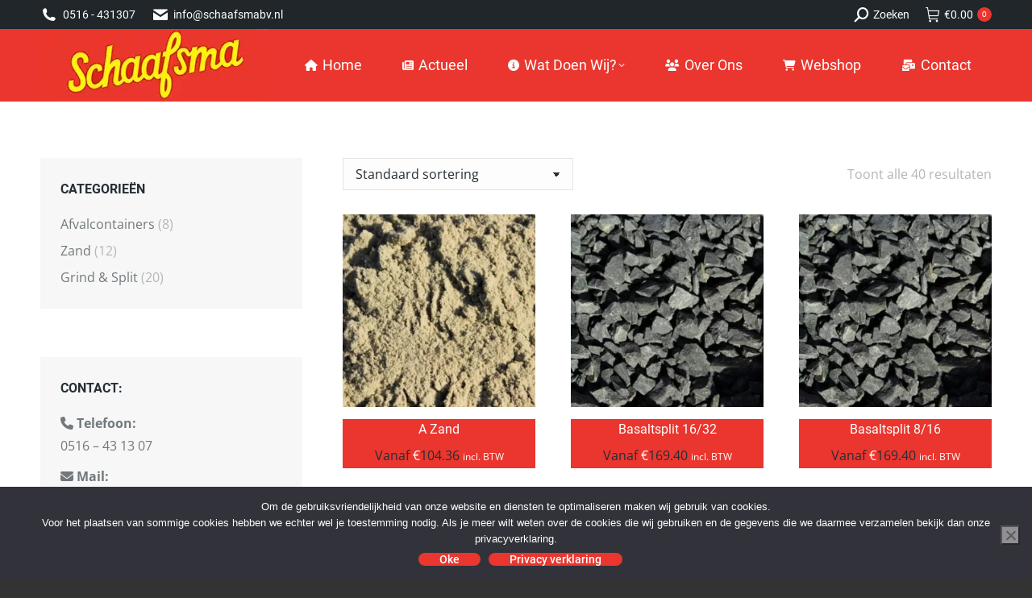

--- FILE ---
content_type: text/html; charset=utf-8
request_url: https://www.google.com/recaptcha/api2/anchor?ar=1&k=6Ld0jqEUAAAAAC5R-K5hcQslI5_9B88oCOdEsc0O&co=aHR0cHM6Ly9zY2hhYWZzbWFidi5ubDo0NDM.&hl=en&v=PoyoqOPhxBO7pBk68S4YbpHZ&size=invisible&anchor-ms=20000&execute-ms=30000&cb=sz14j1dv83y2
body_size: 48585
content:
<!DOCTYPE HTML><html dir="ltr" lang="en"><head><meta http-equiv="Content-Type" content="text/html; charset=UTF-8">
<meta http-equiv="X-UA-Compatible" content="IE=edge">
<title>reCAPTCHA</title>
<style type="text/css">
/* cyrillic-ext */
@font-face {
  font-family: 'Roboto';
  font-style: normal;
  font-weight: 400;
  font-stretch: 100%;
  src: url(//fonts.gstatic.com/s/roboto/v48/KFO7CnqEu92Fr1ME7kSn66aGLdTylUAMa3GUBHMdazTgWw.woff2) format('woff2');
  unicode-range: U+0460-052F, U+1C80-1C8A, U+20B4, U+2DE0-2DFF, U+A640-A69F, U+FE2E-FE2F;
}
/* cyrillic */
@font-face {
  font-family: 'Roboto';
  font-style: normal;
  font-weight: 400;
  font-stretch: 100%;
  src: url(//fonts.gstatic.com/s/roboto/v48/KFO7CnqEu92Fr1ME7kSn66aGLdTylUAMa3iUBHMdazTgWw.woff2) format('woff2');
  unicode-range: U+0301, U+0400-045F, U+0490-0491, U+04B0-04B1, U+2116;
}
/* greek-ext */
@font-face {
  font-family: 'Roboto';
  font-style: normal;
  font-weight: 400;
  font-stretch: 100%;
  src: url(//fonts.gstatic.com/s/roboto/v48/KFO7CnqEu92Fr1ME7kSn66aGLdTylUAMa3CUBHMdazTgWw.woff2) format('woff2');
  unicode-range: U+1F00-1FFF;
}
/* greek */
@font-face {
  font-family: 'Roboto';
  font-style: normal;
  font-weight: 400;
  font-stretch: 100%;
  src: url(//fonts.gstatic.com/s/roboto/v48/KFO7CnqEu92Fr1ME7kSn66aGLdTylUAMa3-UBHMdazTgWw.woff2) format('woff2');
  unicode-range: U+0370-0377, U+037A-037F, U+0384-038A, U+038C, U+038E-03A1, U+03A3-03FF;
}
/* math */
@font-face {
  font-family: 'Roboto';
  font-style: normal;
  font-weight: 400;
  font-stretch: 100%;
  src: url(//fonts.gstatic.com/s/roboto/v48/KFO7CnqEu92Fr1ME7kSn66aGLdTylUAMawCUBHMdazTgWw.woff2) format('woff2');
  unicode-range: U+0302-0303, U+0305, U+0307-0308, U+0310, U+0312, U+0315, U+031A, U+0326-0327, U+032C, U+032F-0330, U+0332-0333, U+0338, U+033A, U+0346, U+034D, U+0391-03A1, U+03A3-03A9, U+03B1-03C9, U+03D1, U+03D5-03D6, U+03F0-03F1, U+03F4-03F5, U+2016-2017, U+2034-2038, U+203C, U+2040, U+2043, U+2047, U+2050, U+2057, U+205F, U+2070-2071, U+2074-208E, U+2090-209C, U+20D0-20DC, U+20E1, U+20E5-20EF, U+2100-2112, U+2114-2115, U+2117-2121, U+2123-214F, U+2190, U+2192, U+2194-21AE, U+21B0-21E5, U+21F1-21F2, U+21F4-2211, U+2213-2214, U+2216-22FF, U+2308-230B, U+2310, U+2319, U+231C-2321, U+2336-237A, U+237C, U+2395, U+239B-23B7, U+23D0, U+23DC-23E1, U+2474-2475, U+25AF, U+25B3, U+25B7, U+25BD, U+25C1, U+25CA, U+25CC, U+25FB, U+266D-266F, U+27C0-27FF, U+2900-2AFF, U+2B0E-2B11, U+2B30-2B4C, U+2BFE, U+3030, U+FF5B, U+FF5D, U+1D400-1D7FF, U+1EE00-1EEFF;
}
/* symbols */
@font-face {
  font-family: 'Roboto';
  font-style: normal;
  font-weight: 400;
  font-stretch: 100%;
  src: url(//fonts.gstatic.com/s/roboto/v48/KFO7CnqEu92Fr1ME7kSn66aGLdTylUAMaxKUBHMdazTgWw.woff2) format('woff2');
  unicode-range: U+0001-000C, U+000E-001F, U+007F-009F, U+20DD-20E0, U+20E2-20E4, U+2150-218F, U+2190, U+2192, U+2194-2199, U+21AF, U+21E6-21F0, U+21F3, U+2218-2219, U+2299, U+22C4-22C6, U+2300-243F, U+2440-244A, U+2460-24FF, U+25A0-27BF, U+2800-28FF, U+2921-2922, U+2981, U+29BF, U+29EB, U+2B00-2BFF, U+4DC0-4DFF, U+FFF9-FFFB, U+10140-1018E, U+10190-1019C, U+101A0, U+101D0-101FD, U+102E0-102FB, U+10E60-10E7E, U+1D2C0-1D2D3, U+1D2E0-1D37F, U+1F000-1F0FF, U+1F100-1F1AD, U+1F1E6-1F1FF, U+1F30D-1F30F, U+1F315, U+1F31C, U+1F31E, U+1F320-1F32C, U+1F336, U+1F378, U+1F37D, U+1F382, U+1F393-1F39F, U+1F3A7-1F3A8, U+1F3AC-1F3AF, U+1F3C2, U+1F3C4-1F3C6, U+1F3CA-1F3CE, U+1F3D4-1F3E0, U+1F3ED, U+1F3F1-1F3F3, U+1F3F5-1F3F7, U+1F408, U+1F415, U+1F41F, U+1F426, U+1F43F, U+1F441-1F442, U+1F444, U+1F446-1F449, U+1F44C-1F44E, U+1F453, U+1F46A, U+1F47D, U+1F4A3, U+1F4B0, U+1F4B3, U+1F4B9, U+1F4BB, U+1F4BF, U+1F4C8-1F4CB, U+1F4D6, U+1F4DA, U+1F4DF, U+1F4E3-1F4E6, U+1F4EA-1F4ED, U+1F4F7, U+1F4F9-1F4FB, U+1F4FD-1F4FE, U+1F503, U+1F507-1F50B, U+1F50D, U+1F512-1F513, U+1F53E-1F54A, U+1F54F-1F5FA, U+1F610, U+1F650-1F67F, U+1F687, U+1F68D, U+1F691, U+1F694, U+1F698, U+1F6AD, U+1F6B2, U+1F6B9-1F6BA, U+1F6BC, U+1F6C6-1F6CF, U+1F6D3-1F6D7, U+1F6E0-1F6EA, U+1F6F0-1F6F3, U+1F6F7-1F6FC, U+1F700-1F7FF, U+1F800-1F80B, U+1F810-1F847, U+1F850-1F859, U+1F860-1F887, U+1F890-1F8AD, U+1F8B0-1F8BB, U+1F8C0-1F8C1, U+1F900-1F90B, U+1F93B, U+1F946, U+1F984, U+1F996, U+1F9E9, U+1FA00-1FA6F, U+1FA70-1FA7C, U+1FA80-1FA89, U+1FA8F-1FAC6, U+1FACE-1FADC, U+1FADF-1FAE9, U+1FAF0-1FAF8, U+1FB00-1FBFF;
}
/* vietnamese */
@font-face {
  font-family: 'Roboto';
  font-style: normal;
  font-weight: 400;
  font-stretch: 100%;
  src: url(//fonts.gstatic.com/s/roboto/v48/KFO7CnqEu92Fr1ME7kSn66aGLdTylUAMa3OUBHMdazTgWw.woff2) format('woff2');
  unicode-range: U+0102-0103, U+0110-0111, U+0128-0129, U+0168-0169, U+01A0-01A1, U+01AF-01B0, U+0300-0301, U+0303-0304, U+0308-0309, U+0323, U+0329, U+1EA0-1EF9, U+20AB;
}
/* latin-ext */
@font-face {
  font-family: 'Roboto';
  font-style: normal;
  font-weight: 400;
  font-stretch: 100%;
  src: url(//fonts.gstatic.com/s/roboto/v48/KFO7CnqEu92Fr1ME7kSn66aGLdTylUAMa3KUBHMdazTgWw.woff2) format('woff2');
  unicode-range: U+0100-02BA, U+02BD-02C5, U+02C7-02CC, U+02CE-02D7, U+02DD-02FF, U+0304, U+0308, U+0329, U+1D00-1DBF, U+1E00-1E9F, U+1EF2-1EFF, U+2020, U+20A0-20AB, U+20AD-20C0, U+2113, U+2C60-2C7F, U+A720-A7FF;
}
/* latin */
@font-face {
  font-family: 'Roboto';
  font-style: normal;
  font-weight: 400;
  font-stretch: 100%;
  src: url(//fonts.gstatic.com/s/roboto/v48/KFO7CnqEu92Fr1ME7kSn66aGLdTylUAMa3yUBHMdazQ.woff2) format('woff2');
  unicode-range: U+0000-00FF, U+0131, U+0152-0153, U+02BB-02BC, U+02C6, U+02DA, U+02DC, U+0304, U+0308, U+0329, U+2000-206F, U+20AC, U+2122, U+2191, U+2193, U+2212, U+2215, U+FEFF, U+FFFD;
}
/* cyrillic-ext */
@font-face {
  font-family: 'Roboto';
  font-style: normal;
  font-weight: 500;
  font-stretch: 100%;
  src: url(//fonts.gstatic.com/s/roboto/v48/KFO7CnqEu92Fr1ME7kSn66aGLdTylUAMa3GUBHMdazTgWw.woff2) format('woff2');
  unicode-range: U+0460-052F, U+1C80-1C8A, U+20B4, U+2DE0-2DFF, U+A640-A69F, U+FE2E-FE2F;
}
/* cyrillic */
@font-face {
  font-family: 'Roboto';
  font-style: normal;
  font-weight: 500;
  font-stretch: 100%;
  src: url(//fonts.gstatic.com/s/roboto/v48/KFO7CnqEu92Fr1ME7kSn66aGLdTylUAMa3iUBHMdazTgWw.woff2) format('woff2');
  unicode-range: U+0301, U+0400-045F, U+0490-0491, U+04B0-04B1, U+2116;
}
/* greek-ext */
@font-face {
  font-family: 'Roboto';
  font-style: normal;
  font-weight: 500;
  font-stretch: 100%;
  src: url(//fonts.gstatic.com/s/roboto/v48/KFO7CnqEu92Fr1ME7kSn66aGLdTylUAMa3CUBHMdazTgWw.woff2) format('woff2');
  unicode-range: U+1F00-1FFF;
}
/* greek */
@font-face {
  font-family: 'Roboto';
  font-style: normal;
  font-weight: 500;
  font-stretch: 100%;
  src: url(//fonts.gstatic.com/s/roboto/v48/KFO7CnqEu92Fr1ME7kSn66aGLdTylUAMa3-UBHMdazTgWw.woff2) format('woff2');
  unicode-range: U+0370-0377, U+037A-037F, U+0384-038A, U+038C, U+038E-03A1, U+03A3-03FF;
}
/* math */
@font-face {
  font-family: 'Roboto';
  font-style: normal;
  font-weight: 500;
  font-stretch: 100%;
  src: url(//fonts.gstatic.com/s/roboto/v48/KFO7CnqEu92Fr1ME7kSn66aGLdTylUAMawCUBHMdazTgWw.woff2) format('woff2');
  unicode-range: U+0302-0303, U+0305, U+0307-0308, U+0310, U+0312, U+0315, U+031A, U+0326-0327, U+032C, U+032F-0330, U+0332-0333, U+0338, U+033A, U+0346, U+034D, U+0391-03A1, U+03A3-03A9, U+03B1-03C9, U+03D1, U+03D5-03D6, U+03F0-03F1, U+03F4-03F5, U+2016-2017, U+2034-2038, U+203C, U+2040, U+2043, U+2047, U+2050, U+2057, U+205F, U+2070-2071, U+2074-208E, U+2090-209C, U+20D0-20DC, U+20E1, U+20E5-20EF, U+2100-2112, U+2114-2115, U+2117-2121, U+2123-214F, U+2190, U+2192, U+2194-21AE, U+21B0-21E5, U+21F1-21F2, U+21F4-2211, U+2213-2214, U+2216-22FF, U+2308-230B, U+2310, U+2319, U+231C-2321, U+2336-237A, U+237C, U+2395, U+239B-23B7, U+23D0, U+23DC-23E1, U+2474-2475, U+25AF, U+25B3, U+25B7, U+25BD, U+25C1, U+25CA, U+25CC, U+25FB, U+266D-266F, U+27C0-27FF, U+2900-2AFF, U+2B0E-2B11, U+2B30-2B4C, U+2BFE, U+3030, U+FF5B, U+FF5D, U+1D400-1D7FF, U+1EE00-1EEFF;
}
/* symbols */
@font-face {
  font-family: 'Roboto';
  font-style: normal;
  font-weight: 500;
  font-stretch: 100%;
  src: url(//fonts.gstatic.com/s/roboto/v48/KFO7CnqEu92Fr1ME7kSn66aGLdTylUAMaxKUBHMdazTgWw.woff2) format('woff2');
  unicode-range: U+0001-000C, U+000E-001F, U+007F-009F, U+20DD-20E0, U+20E2-20E4, U+2150-218F, U+2190, U+2192, U+2194-2199, U+21AF, U+21E6-21F0, U+21F3, U+2218-2219, U+2299, U+22C4-22C6, U+2300-243F, U+2440-244A, U+2460-24FF, U+25A0-27BF, U+2800-28FF, U+2921-2922, U+2981, U+29BF, U+29EB, U+2B00-2BFF, U+4DC0-4DFF, U+FFF9-FFFB, U+10140-1018E, U+10190-1019C, U+101A0, U+101D0-101FD, U+102E0-102FB, U+10E60-10E7E, U+1D2C0-1D2D3, U+1D2E0-1D37F, U+1F000-1F0FF, U+1F100-1F1AD, U+1F1E6-1F1FF, U+1F30D-1F30F, U+1F315, U+1F31C, U+1F31E, U+1F320-1F32C, U+1F336, U+1F378, U+1F37D, U+1F382, U+1F393-1F39F, U+1F3A7-1F3A8, U+1F3AC-1F3AF, U+1F3C2, U+1F3C4-1F3C6, U+1F3CA-1F3CE, U+1F3D4-1F3E0, U+1F3ED, U+1F3F1-1F3F3, U+1F3F5-1F3F7, U+1F408, U+1F415, U+1F41F, U+1F426, U+1F43F, U+1F441-1F442, U+1F444, U+1F446-1F449, U+1F44C-1F44E, U+1F453, U+1F46A, U+1F47D, U+1F4A3, U+1F4B0, U+1F4B3, U+1F4B9, U+1F4BB, U+1F4BF, U+1F4C8-1F4CB, U+1F4D6, U+1F4DA, U+1F4DF, U+1F4E3-1F4E6, U+1F4EA-1F4ED, U+1F4F7, U+1F4F9-1F4FB, U+1F4FD-1F4FE, U+1F503, U+1F507-1F50B, U+1F50D, U+1F512-1F513, U+1F53E-1F54A, U+1F54F-1F5FA, U+1F610, U+1F650-1F67F, U+1F687, U+1F68D, U+1F691, U+1F694, U+1F698, U+1F6AD, U+1F6B2, U+1F6B9-1F6BA, U+1F6BC, U+1F6C6-1F6CF, U+1F6D3-1F6D7, U+1F6E0-1F6EA, U+1F6F0-1F6F3, U+1F6F7-1F6FC, U+1F700-1F7FF, U+1F800-1F80B, U+1F810-1F847, U+1F850-1F859, U+1F860-1F887, U+1F890-1F8AD, U+1F8B0-1F8BB, U+1F8C0-1F8C1, U+1F900-1F90B, U+1F93B, U+1F946, U+1F984, U+1F996, U+1F9E9, U+1FA00-1FA6F, U+1FA70-1FA7C, U+1FA80-1FA89, U+1FA8F-1FAC6, U+1FACE-1FADC, U+1FADF-1FAE9, U+1FAF0-1FAF8, U+1FB00-1FBFF;
}
/* vietnamese */
@font-face {
  font-family: 'Roboto';
  font-style: normal;
  font-weight: 500;
  font-stretch: 100%;
  src: url(//fonts.gstatic.com/s/roboto/v48/KFO7CnqEu92Fr1ME7kSn66aGLdTylUAMa3OUBHMdazTgWw.woff2) format('woff2');
  unicode-range: U+0102-0103, U+0110-0111, U+0128-0129, U+0168-0169, U+01A0-01A1, U+01AF-01B0, U+0300-0301, U+0303-0304, U+0308-0309, U+0323, U+0329, U+1EA0-1EF9, U+20AB;
}
/* latin-ext */
@font-face {
  font-family: 'Roboto';
  font-style: normal;
  font-weight: 500;
  font-stretch: 100%;
  src: url(//fonts.gstatic.com/s/roboto/v48/KFO7CnqEu92Fr1ME7kSn66aGLdTylUAMa3KUBHMdazTgWw.woff2) format('woff2');
  unicode-range: U+0100-02BA, U+02BD-02C5, U+02C7-02CC, U+02CE-02D7, U+02DD-02FF, U+0304, U+0308, U+0329, U+1D00-1DBF, U+1E00-1E9F, U+1EF2-1EFF, U+2020, U+20A0-20AB, U+20AD-20C0, U+2113, U+2C60-2C7F, U+A720-A7FF;
}
/* latin */
@font-face {
  font-family: 'Roboto';
  font-style: normal;
  font-weight: 500;
  font-stretch: 100%;
  src: url(//fonts.gstatic.com/s/roboto/v48/KFO7CnqEu92Fr1ME7kSn66aGLdTylUAMa3yUBHMdazQ.woff2) format('woff2');
  unicode-range: U+0000-00FF, U+0131, U+0152-0153, U+02BB-02BC, U+02C6, U+02DA, U+02DC, U+0304, U+0308, U+0329, U+2000-206F, U+20AC, U+2122, U+2191, U+2193, U+2212, U+2215, U+FEFF, U+FFFD;
}
/* cyrillic-ext */
@font-face {
  font-family: 'Roboto';
  font-style: normal;
  font-weight: 900;
  font-stretch: 100%;
  src: url(//fonts.gstatic.com/s/roboto/v48/KFO7CnqEu92Fr1ME7kSn66aGLdTylUAMa3GUBHMdazTgWw.woff2) format('woff2');
  unicode-range: U+0460-052F, U+1C80-1C8A, U+20B4, U+2DE0-2DFF, U+A640-A69F, U+FE2E-FE2F;
}
/* cyrillic */
@font-face {
  font-family: 'Roboto';
  font-style: normal;
  font-weight: 900;
  font-stretch: 100%;
  src: url(//fonts.gstatic.com/s/roboto/v48/KFO7CnqEu92Fr1ME7kSn66aGLdTylUAMa3iUBHMdazTgWw.woff2) format('woff2');
  unicode-range: U+0301, U+0400-045F, U+0490-0491, U+04B0-04B1, U+2116;
}
/* greek-ext */
@font-face {
  font-family: 'Roboto';
  font-style: normal;
  font-weight: 900;
  font-stretch: 100%;
  src: url(//fonts.gstatic.com/s/roboto/v48/KFO7CnqEu92Fr1ME7kSn66aGLdTylUAMa3CUBHMdazTgWw.woff2) format('woff2');
  unicode-range: U+1F00-1FFF;
}
/* greek */
@font-face {
  font-family: 'Roboto';
  font-style: normal;
  font-weight: 900;
  font-stretch: 100%;
  src: url(//fonts.gstatic.com/s/roboto/v48/KFO7CnqEu92Fr1ME7kSn66aGLdTylUAMa3-UBHMdazTgWw.woff2) format('woff2');
  unicode-range: U+0370-0377, U+037A-037F, U+0384-038A, U+038C, U+038E-03A1, U+03A3-03FF;
}
/* math */
@font-face {
  font-family: 'Roboto';
  font-style: normal;
  font-weight: 900;
  font-stretch: 100%;
  src: url(//fonts.gstatic.com/s/roboto/v48/KFO7CnqEu92Fr1ME7kSn66aGLdTylUAMawCUBHMdazTgWw.woff2) format('woff2');
  unicode-range: U+0302-0303, U+0305, U+0307-0308, U+0310, U+0312, U+0315, U+031A, U+0326-0327, U+032C, U+032F-0330, U+0332-0333, U+0338, U+033A, U+0346, U+034D, U+0391-03A1, U+03A3-03A9, U+03B1-03C9, U+03D1, U+03D5-03D6, U+03F0-03F1, U+03F4-03F5, U+2016-2017, U+2034-2038, U+203C, U+2040, U+2043, U+2047, U+2050, U+2057, U+205F, U+2070-2071, U+2074-208E, U+2090-209C, U+20D0-20DC, U+20E1, U+20E5-20EF, U+2100-2112, U+2114-2115, U+2117-2121, U+2123-214F, U+2190, U+2192, U+2194-21AE, U+21B0-21E5, U+21F1-21F2, U+21F4-2211, U+2213-2214, U+2216-22FF, U+2308-230B, U+2310, U+2319, U+231C-2321, U+2336-237A, U+237C, U+2395, U+239B-23B7, U+23D0, U+23DC-23E1, U+2474-2475, U+25AF, U+25B3, U+25B7, U+25BD, U+25C1, U+25CA, U+25CC, U+25FB, U+266D-266F, U+27C0-27FF, U+2900-2AFF, U+2B0E-2B11, U+2B30-2B4C, U+2BFE, U+3030, U+FF5B, U+FF5D, U+1D400-1D7FF, U+1EE00-1EEFF;
}
/* symbols */
@font-face {
  font-family: 'Roboto';
  font-style: normal;
  font-weight: 900;
  font-stretch: 100%;
  src: url(//fonts.gstatic.com/s/roboto/v48/KFO7CnqEu92Fr1ME7kSn66aGLdTylUAMaxKUBHMdazTgWw.woff2) format('woff2');
  unicode-range: U+0001-000C, U+000E-001F, U+007F-009F, U+20DD-20E0, U+20E2-20E4, U+2150-218F, U+2190, U+2192, U+2194-2199, U+21AF, U+21E6-21F0, U+21F3, U+2218-2219, U+2299, U+22C4-22C6, U+2300-243F, U+2440-244A, U+2460-24FF, U+25A0-27BF, U+2800-28FF, U+2921-2922, U+2981, U+29BF, U+29EB, U+2B00-2BFF, U+4DC0-4DFF, U+FFF9-FFFB, U+10140-1018E, U+10190-1019C, U+101A0, U+101D0-101FD, U+102E0-102FB, U+10E60-10E7E, U+1D2C0-1D2D3, U+1D2E0-1D37F, U+1F000-1F0FF, U+1F100-1F1AD, U+1F1E6-1F1FF, U+1F30D-1F30F, U+1F315, U+1F31C, U+1F31E, U+1F320-1F32C, U+1F336, U+1F378, U+1F37D, U+1F382, U+1F393-1F39F, U+1F3A7-1F3A8, U+1F3AC-1F3AF, U+1F3C2, U+1F3C4-1F3C6, U+1F3CA-1F3CE, U+1F3D4-1F3E0, U+1F3ED, U+1F3F1-1F3F3, U+1F3F5-1F3F7, U+1F408, U+1F415, U+1F41F, U+1F426, U+1F43F, U+1F441-1F442, U+1F444, U+1F446-1F449, U+1F44C-1F44E, U+1F453, U+1F46A, U+1F47D, U+1F4A3, U+1F4B0, U+1F4B3, U+1F4B9, U+1F4BB, U+1F4BF, U+1F4C8-1F4CB, U+1F4D6, U+1F4DA, U+1F4DF, U+1F4E3-1F4E6, U+1F4EA-1F4ED, U+1F4F7, U+1F4F9-1F4FB, U+1F4FD-1F4FE, U+1F503, U+1F507-1F50B, U+1F50D, U+1F512-1F513, U+1F53E-1F54A, U+1F54F-1F5FA, U+1F610, U+1F650-1F67F, U+1F687, U+1F68D, U+1F691, U+1F694, U+1F698, U+1F6AD, U+1F6B2, U+1F6B9-1F6BA, U+1F6BC, U+1F6C6-1F6CF, U+1F6D3-1F6D7, U+1F6E0-1F6EA, U+1F6F0-1F6F3, U+1F6F7-1F6FC, U+1F700-1F7FF, U+1F800-1F80B, U+1F810-1F847, U+1F850-1F859, U+1F860-1F887, U+1F890-1F8AD, U+1F8B0-1F8BB, U+1F8C0-1F8C1, U+1F900-1F90B, U+1F93B, U+1F946, U+1F984, U+1F996, U+1F9E9, U+1FA00-1FA6F, U+1FA70-1FA7C, U+1FA80-1FA89, U+1FA8F-1FAC6, U+1FACE-1FADC, U+1FADF-1FAE9, U+1FAF0-1FAF8, U+1FB00-1FBFF;
}
/* vietnamese */
@font-face {
  font-family: 'Roboto';
  font-style: normal;
  font-weight: 900;
  font-stretch: 100%;
  src: url(//fonts.gstatic.com/s/roboto/v48/KFO7CnqEu92Fr1ME7kSn66aGLdTylUAMa3OUBHMdazTgWw.woff2) format('woff2');
  unicode-range: U+0102-0103, U+0110-0111, U+0128-0129, U+0168-0169, U+01A0-01A1, U+01AF-01B0, U+0300-0301, U+0303-0304, U+0308-0309, U+0323, U+0329, U+1EA0-1EF9, U+20AB;
}
/* latin-ext */
@font-face {
  font-family: 'Roboto';
  font-style: normal;
  font-weight: 900;
  font-stretch: 100%;
  src: url(//fonts.gstatic.com/s/roboto/v48/KFO7CnqEu92Fr1ME7kSn66aGLdTylUAMa3KUBHMdazTgWw.woff2) format('woff2');
  unicode-range: U+0100-02BA, U+02BD-02C5, U+02C7-02CC, U+02CE-02D7, U+02DD-02FF, U+0304, U+0308, U+0329, U+1D00-1DBF, U+1E00-1E9F, U+1EF2-1EFF, U+2020, U+20A0-20AB, U+20AD-20C0, U+2113, U+2C60-2C7F, U+A720-A7FF;
}
/* latin */
@font-face {
  font-family: 'Roboto';
  font-style: normal;
  font-weight: 900;
  font-stretch: 100%;
  src: url(//fonts.gstatic.com/s/roboto/v48/KFO7CnqEu92Fr1ME7kSn66aGLdTylUAMa3yUBHMdazQ.woff2) format('woff2');
  unicode-range: U+0000-00FF, U+0131, U+0152-0153, U+02BB-02BC, U+02C6, U+02DA, U+02DC, U+0304, U+0308, U+0329, U+2000-206F, U+20AC, U+2122, U+2191, U+2193, U+2212, U+2215, U+FEFF, U+FFFD;
}

</style>
<link rel="stylesheet" type="text/css" href="https://www.gstatic.com/recaptcha/releases/PoyoqOPhxBO7pBk68S4YbpHZ/styles__ltr.css">
<script nonce="BuzIv81ka4oIJsxAveAP_w" type="text/javascript">window['__recaptcha_api'] = 'https://www.google.com/recaptcha/api2/';</script>
<script type="text/javascript" src="https://www.gstatic.com/recaptcha/releases/PoyoqOPhxBO7pBk68S4YbpHZ/recaptcha__en.js" nonce="BuzIv81ka4oIJsxAveAP_w">
      
    </script></head>
<body><div id="rc-anchor-alert" class="rc-anchor-alert"></div>
<input type="hidden" id="recaptcha-token" value="[base64]">
<script type="text/javascript" nonce="BuzIv81ka4oIJsxAveAP_w">
      recaptcha.anchor.Main.init("[\x22ainput\x22,[\x22bgdata\x22,\x22\x22,\[base64]/[base64]/MjU1Ong/[base64]/[base64]/[base64]/[base64]/[base64]/[base64]/[base64]/[base64]/[base64]/[base64]/[base64]/[base64]/[base64]/[base64]/[base64]\\u003d\x22,\[base64]\x22,\x22woYVPzk/w7VAYMKhw6JcwpHCpcK+GVvCtMKkWisvw40iw615czPCvMOpIEPDuSYGCDwBeBIYwoFsWjTDuwPDqcKhBxJ3BMKQLMKSwrVEShbDgEDCkGI/w5UFUHLDuMOvwoTDrj7DhcOKccOfw609Gh5VKh3DsBdCwrfDnsOEGzfDg8KPLAREF8OAw7HDjcKYw6/CiCvCv8OeJ2zCrMK8w4wqwqHCnh3CucOQM8Opw4USO2EQwrHChRh7fQHDgDs7UhApw6AZw6XDksO3w7UEHj0jOQkewo7DjUvChHo6OMKrECTDvMO3cATDhhnDsMKWehpndcKjw47DnEoJw4zChsOdTMOKw6fCu8OGw71Yw7bDksKWXDzCn35Cwr3DnMO/w5MScjjDl8OURcKJw60VKcO4w7vCp8O7w7rCt8ONIcO/[base64]/[base64]/[base64]/DgkBZwqbCgMKudcOUfMO2w73Dpz/CkHBVw4LDo8KoLATDmEcqYDLCjUoqHiJHYnbCh2ZrwrQOwokNWlJ1woVTHcKNUcKPK8O5wp/Cj8OyworCjFjCtghyw7t1w7o1OyfCvXnCjWEpPMOIw6MAdnPCiMOjO8OjCcK2GMKGSMOPw7HDt1jCmXvDhENHNcKIO8OiGcO0w7dEEwMqw7p6XxBnbcOaVBY9IMK0TkNSw5LDnTgKFjxgFcKlwrgyRljCkMK1NsOmwp3DmigiVcOiw60/[base64]/CkUfCmMO+w5FjMsKEDMK5wrA8w5PDn8KoR8OUw5USwpJFwottLifDkzFMw41Tw5EVw6zDssOEDMK/wofDqhB+w4s7GcKnYlLCuAxFw5sLe01mwojCu1t/ccKgZMO/IsKqS8KpYUbCpCjDtMOHWcKgPg3Co1jCg8K1CcOVw6lIecKkfsKRw4XClMO2wp43Q8OlwrvCpw3Dh8OiwrvDtcOjIVYdYhrCkW7DpDEqAcKlRS/DjMKTwqwZGihewp/[base64]/[base64]/DpcOHBsO2aMO0Y8OyRMO+w4l9w4HChMOew6PDs8OBwpvDrcOtdMKrw6gfw4lsNsODw6shwq7DoyghGHgnw7BhwqRaSClWX8OcwrTCpsKPw5TDmgrDrwISKsO5ZcO2XsO6w6/CqMKEXTHDk11OfxfDp8OrF8OeF2coQMOwAQnDo8OfAcOjwrvCrcOxPsKjw4nDvGjDohHCqm3CisO4w6XDvcKaNUg4I30RKQrCpMKdw6DCgMKhw7vDrcKORcOqSjdxXkM4wpV/J8O0LBzDtMKBwoo4w7LCrF4Ywq3CmcKawr/CsQ/DrcOPw4bDqcOLwpxAw5djKcKyw4rDtsK1G8ODcsOpwpPCnsOpOXXCjGrDr0nCksOgw4tePGBuAsOnwqISMsK2wrXDhMOcbm/CpsOdacKSw7nCvsK+QcO9Ei40ADDCo8K5HMKVdUENwo/CjCYcG8OyFhZtwqPDh8ONaVrCgcKsw7R0CsKUKMODw5FNw5ZDY8OFwoMzNw4CQSJrKnXCk8K3EMKkEFPDusKAB8KtbUwLwrLCtsO6dMKBcUnDi8KZwoI3PMK5wql1wp5+YWVDaMO5VR3DuBnCu8ObAMORBSrCv8KvwrNBwoI9woXDnMOswpbDuXgow6cMwo9/asK1HsKbHigieMKmw6XDm3tpLXnCvcK2QR1VHcKwWDQcwrMCd1nDrMKJN8KgfibDo2/[base64]/wqsWLMOFw7rCmsKuP8KPJTsHegIyw4VFwqPCi8K4PkhgAMKuwroPwrJHUG9WDnvCrcOOUVYwKQDChMOawp/Dkg7ClsKicQ4fWlLDt8OrdhDDpMOKwpPDigLDgXNzYsKGw5gqwpbDpCM/wqPDv1NjAcOEw5djw4Fdw7Y5OcKkccKmLsK+Z8KCwogvwpAOwp4iccO4Y8OmM8Opw67Co8KrwoHDnEBZw6/[base64]/SsO3w5LCuivCqzhZwp7Dl8K/[base64]/[base64]/[base64]/DpnjDrcO8TMOSH1cPw4/CrcOaFVMyc8Kwdxs0wrcowoc9wroUCcOhMWbCvsO+wqIVSsO+NDR/wrEnwpnCpQZyc8OnBkHCocKeanvCnsOMMBZSwrEXw6EfeMOow4fCpsOoAsOvcCk2w6zDtsO3w4gmFMKkwpEFw5/DgixXDMOfaQLClsOvVSDDkW/DuljCnMOqwr/CgcOoUxvDkcOVDTE3wq0xNSR9w5UXa0bDnAXDqAJyLMO0QMOWw53DpV/Dn8Oqw7/DsmXDrnfDiXjCtcKBw5Z3w5I9AEoZeMKVwpPCgSTCoMOPwqfCjDhMP0V2YwHDq2t9w7PDqyhIwqdPKHLCisKcw7/Dh8O8bXzCvQHCssKtFcOUH2EzwrjDjsOzwoPClF8PB8O4CsOYwpXDnkbCpCTCr0HCjz/CswMgFcO/[base64]/DpcKLwpRzwpsfGC3CklTCoXnDumHCn1x/w58sEyEQMWRuw5sUQcKHwqbDpFvCocOVNXvDoArCqA7DmXJvaWcUBTYjw4BsEsKYXcO1w4JHWk3Cq8Oxw5XDvhrCkMOwYQZDKz3DocKdwrQww6EuwqbDg0tiZ8KsMcKISW7Dr1YKwr7DgMOVwrIlwqVMR8OJw5NPw70lwoJGRMKxw7/DoMKgB8O2EmjCiDVBwqrCgQfDn8KUw6cIFcKew6HCnRQBHVnCshtoDn7DvmRyw7zCs8Oww5peYws+K8OCwqXDp8OEacKzw4IIwqwpZ8Kswp0JU8KVJGcTEEN0wqfCmsOXwpHCkMO9DB0uwokuUcKUMi/CpWjCncKwwrwTF1Agwo1sw5pPDsKjEcOvw7MdVFlJcDPCgsKKXMOieMOyPsObw70/woE6wqHCkMKtw5QaIXTCvcKvw44bDT3Dv8Ocw4DCucOzw4pLwpFQVnTDgQXCjxHCjsOEw53CoBYJUMKQwo7DoWRAAC/DmwxywqZ6KsKgUnl/NmvDiUZmw4pPwr/DkBPDh300wpJAAGrCtzjCpMKDwqlURWLDl8KRw7DCksKkw4lgVsKkIW/DmMOWKjFpw6YVVBh1GsOHDMKSRl7DlSxlQ23CsGh8w49OC0nDmcOldcOdwr/Dmm7Cq8Ouw57CpcKMOBsGwrXCksK2wpc7wrxxH8KGFsOuTsOxw7dtwrbDhwTCu8OKNRbCt3fCisKqYj3DssOmS8Otwo3CiMKzwrlqw75LPnPDusOgHywQwovCjlDCsFnDhFoxEnB8wpHDvnNnJT/[base64]/[base64]/w6fCrMKYYD7DthIYw7nCjztYeMKrw5PCgcKBw4xdw4VcFsOjA3DCsxbDp2EfGsKlwoMCw67DmwV+w4ZuUMKPw7zCiMOTEGDDiSpewpvDrRpow7QxQmHDjB7ClcK3w5/CuEDCjjfDixckZ8K8wo7DicKOw7bCn353w4vDkMOpXz7CvsOTw67CtsO6Vg8IwozCjCEPPnUuw5/DgcObwq3CsllrN3jDkwLDkMKSBMKeNUEmw7bDpsK1F8KwwpJnw7Jrw6DCjlDDrGIcOyPDs8KOZsOsw7IJwojDmyHDm0gOw7TCiVbCgcO5PXYbHitkZlnDjGJMwpXDuGrDu8OCw5/DtRvDuMK8ecKgwqzCrMOnG8O+IxzDjwonJsKyQl/[base64]/Cj33DiX3DhTrDh8OIUDx5W2YPwo/Dtzs/w4DClcKEw5sDwpnDtMODfUQHw7dYwrVITcKUJGHDlBnDtMKnRkJMGnzDscK5fwLCgXsEw6Egw6UZLQwyMFfCjMKme0nCj8KQYcKORsKnwoN4ccOYcVskw47DoXvDqQIFw5wgSx1QwqtswpvDqQvDljEINnJlw73DmMKMw6oEwqQ2LsK/w6cEwpXDl8OKw6bDmzDDtsODw6bCgmJWNHvCncO5w75fXMOXw6FZw6HDondFw4l/EGc+MMKfwoVXwqXCkcKlw78/X8KOOcOVWcK1EkxCw4Ijw4XCi8Onw5vCoF3CuGxoYEQUw4/DjgY1w54IFcOawrItV8OGKUQHYhoDasKSwpzCvD8zLsKpwoxedMKNCsOFwrTCgGMww7PDrcKFwoVewo4+fcOkw4/CrgrCgMOKwpXDtsOdBcKUQyfDnwPCizzDicKnw4HCrcOjw49lwqQvw6nDvk/CpcODwqvChE/DksK5D04wwrtJw4BNecK7wqM3VsOJw6nDrwjDsGLDkRR/w5Z2wrrDpAzCkcKhK8OUw63Cv8KVw7EZHEvDlQNMwqFlwopzwoRqw4ZHKcKyFS3CncOUw5vCnMO8SSJjwqdKWhtSw4rDmFHCt1QVbMO+JFPCvXXDp8OEw4/[base64]/[base64]/[base64]/[base64]/PsKQw7HDuXVrw6snHmnDlGtYw4DCknnDgMKAdxlgw7/ClnlIw6bCtwRAP1zDhhTDnz/CmcOUwoDDocO0bHLDqFjDk8OKLRJXw7PCoF1fw6U0RcOlKMOMGktYwpFDIcKCU1JAwpIewo/[base64]/YsOfVAw0w7hlw5ZYaMKxdcOmJsOUWsOWw61zw5/CrMK9wqDCqHghN8OOw50Tw73CiMKzwqgzwrJLNAtDQMOpw5ZPw7IKdS/[base64]/[base64]/w4PDqMKWLsOKw5sEw4jCqsKIP8Oxd8OoD2l0w7NMDsODwrUrw6fCmVvCtsKvIMKXwqnCv13Du37CgsKLY1xlwrAbfQjCn3zDvE/CjMKYAHNtwrfCpmPCk8OFw7TChMKqcD5UVMKawo3CkX7Dh8KzA19Gw5YAwovDtV3DkDY8E8ONw6nDtcO6OnXCgsK+TizCtsOocyjDu8KaQ2nDglVwFMOuYcO/wr/DkcKxwpLDpH/DocKrwrtPRcOXwoFYwrnCtEPDrDbDm8K9C1TCiAXCisOQC0/DoMOdw7TCh11IDsKuZjfDpMKna8O3eMKZw78QwoFwwo3CjcKdw5/[base64]/CmU5Yw73CqsKWwoxIwoDCjVbDrsKuQMKpw7sxwpzCjyzCh2ZpRB7CsMKiw7RpRGrClmXDp8KnWwPDlnsMGHTDjj7DgsOiw504WQpLFcKqw5TCvGt/woHCi8Ogw7wdwr56w7wZwrY/BMKEwrXCiMOqw4goCVZJesK6TUvChcKQN8K1w54Qw4ASw6NTdHklwr7DssOzw57DshAMw5hgwodXw4wCwrTDq2/CjArDscKIb0/CpMOmY1TDt8KWbGPDk8OHM1owdS9UwpjCo045w5UNwrRxwpxcwqN5ZxfDl28aScOQw4XCg8OOfMKxDDfDvVMdw748wrLCiMO9dW1xw7nDrMKVYkfDscKJwrXCuEvDrcKhwqkIKsKMwpEaZTrDrMOKw4TDvg/DiCrDscOlXWPCh8OfTWPDucKSw5I3wrHCuCwcwpDCtELDsh/ChcOLw6HCkk9/w7zCusK+w7TDrEjCusO2w6jDjsOfKsKJISY9IsOpfhJFHFQMw4Bfw6bCqwbDgkXDocKRNwzDuw7CgMOoVcKowqzCksOfw5cgw5HCu1jClmoeSEcjwqbDgg3Di8Oiw7XDrsKIeMKsw4AROx5hwpUwBUJaCmRuH8O0HC/DkMK/[base64]/CgkbDpynDnsOQMcKeE8KFw63Dm8OjwotwJ39twrTCl8OFEcO6KToGw5wCw6nDsgoBw7zCscKnw73CiMO8w4tNFQF1QMONScKawovDvsKPG0vDi8Kew75cfcKIwqhIw4UNw5PCosO1JMKOP1tGXcKEUBDCusKyLVF7woExwoRpZ8OTZ8KsfERSwqRDw6rCg8KlOw/[base64]/DgThtMsOIZsKcLyPDgcOcwotBwrg8VR7CuCDCm8KGw6bCrMKZwojDucOAwoDCmSTCl2FfDHTCuBZZwpTDqsOJDjorSS0owpnCqsOAwoAqW8O4HsOgBGBHwrzCssOow5vCmcKLRGvCjcOzwp0owqTCl0NtBsK8w4d/DBLDssOzCMOaMkzDmHYJUUsbTMOwWMKvwo4sCsOWwrHCvwByw4bCusO4w4fDncKEw6DCjMKLbcOHWMO5w71QXcKAw61pN8OSw7zCocKsXcOnwo4jGMKowolLw4DCksKSJcOEHX/DlwMpbMK+w4cPw6Rbw5VbwrtywpzCnBZ1c8KFJMOzwqU1wpXCp8OVLcKeSSzDu8KZw5rDg8O0woQGCsOYw5nDqxldPsKhwqh7WmobLMOewrNCSDVGwop7wqwyw53Cv8KLw49lw4dFw7zCoiR/cMKzw5XCq8Krw63CjBLDhMKNalFjw6ViPMKKwrILNg/CkkPCi2cDwqTCoCnDvU7ClMKbecOKwrwOwofCpWzClEDDjcKjIh3DhsOvUsKZw5jDnCltJXfCp8OWZEfDvXZlw5TDi8K4T2jDlsOGwoxDwqs/OsO/CMKkZHvCqlnCphsJw7VwYlvCosK2wpXCvcOHw77CiMO3w4wowrBEw5rCp8Oxwr3CgMOqwrssw4LColHCo3V9w5rCsMKTwq/[base64]/X8Opw5rDkFTDucOweWcFKjBBwq3Clh5Iwo/DkB5WeMKbwol+VcObw47ClUzDhcOfw7bDvHx7cyPDusK9MX3DsmhEexTDjMOjwq3DnsOowq3CrTDCnMKBMEHCssKIwp8Hw6rDoFBqw4UOGcKifsK9wrTDjcKje2B6w7XDmisrfiBccMKdw4VvbsObwq7CtHnDgQ8vZMOPACnCvMO2wpfDoMKAwqfDoF1sdR4fYh1/XMKSw7BGXlzDs8KFJcKhTDnDiTLCpSLChcOYw53CpjXDl8KRwrvCiMOGPMOHMcOEHU/CtU4zdMK0w6DClsKrwoPDpMKZw6J/woFzw4LCj8KdWcKSw5XCt03Cu8KKUw7DmsOdwqRHZTPCqsKDccOzAcKmw63CksKqYQrDvUPCuMKYw7V/wrtpw4lUJ0M/OiMvwoHCvDXCr1h/[base64]/CsB9qWMKFw7BKasKfw6tYf8OCw4DDtCV5w51DwqHCuwJZW8OmwrLDncO4AsKxwrrDuMK/IMOkwprDhClPHTIxeiDDuMOzw7FZb8O8A0EJwrHDl17DlSjDlWcAUcK5w58nXsKRwq9uw6vDksORamTDn8K+JEfCvDDDjMOHTcOcwpHCgFoEw5XCmcO3w4vCgcKUwq/CoQINE8OPf05xw5jDq8KcwozDnMKVwo/[base64]/CkDzDowTDrhp3J8KdMMKMbWXDgy3Dj1s5IMKNwpvCpcKgw7wNS8OmHMO8wp7CuMKoIHLDtMOewqIEwpJFw7vCuMOARXfCo8KjIcO3w4rChsKzwqQZwpInGwHDgcKFXXjCpw3CiWprYkpcRMOAw6fCgE5OEHvDr8KgKcO6M8OXGhoXSWIRXw/DikzDrMKpw47CpcK7wq4hw5HDlwfDoyvDuwXCscOiwp/CisOEwpMbwrsCKxF/bnxRw7vDm2/DkS/[base64]/w4fDiMKiOsOhw7QZXiLCv8O4SsKEw4zCvsOHwqR5FMOrwqrCv8K+V8K3XyTDisOJwq7DoBLDrQ/DtsKCw7jCvsK3d8ORworCocO7cWTCkEHDkinDm8OWwqdcwoPDs3siwpZ7wqhRVcKowpXCslXDhMKKPMKOLzxYC8KtGgzChMOdEyZLGMKeKMKyw6VtwrnCqj44NsOYwq8TSCnDscKLw7bDvMKUwqJ+w7LCtR00ScKZw45rVRDDn8KoZcKFwp/[base64]/CtsKHwo/CjB/[base64]/[base64]/DpMK/TnDCi3fCrsKnRMOiSmtkwoh0SMKiwqrDqhR4GsKlZMKNFxfCtMOxwroqw5DDvnzCucK3wqgaKR4Rw7zCtcOpwqMrwohvJMO2FiB/[base64]/w692NBt2w5VJPcOrMCTDgcO7an46w5nCrn45GMOnYEPDvcOXw4nCly7DtGTCn8O/w6TCrGxUQ8K2RD3CoGbDgMO3w51QwrrCu8KFwrJNTyzDpBxHwqsISMOVUltJQMKdwoVcGsOvwpPDvMKXGX/CvcK8w4rCuxnDk8K/[base64]/DhcO4H8KFw77Dl8Kgwptbw7DDtMKbw7/[base64]/CtcOwPsKKQMKLPMOvwo0KYD7CgVTCg8KIWsKRGQTDmUMEMzt3wrYSw6/DrsKVw45RfMOowpBTw5PDiwhmwoXDmBLDoMOORj4Ywr8nCR1swq3Cp3XDscKsDMK5aQAXUsOQwrvCnSTCg8KpdcKLwrDCukzDkxIIcMKqZkzCjMKswqE+wqHDoXPDqlJlw6VTKzLDrMK3GcO6w4XDrjpPXgljRMKcVsKVNQ/Cn8OqMcKsw4Bvd8KGwpZRSsKrwpwSB1DDmcOHwojCiMOxw6F9SCtBw5rCm1Q+D1zCpiI9wpNqwo/Do3hYwrUsNwtxw5UdwpbDscKQw53DgS5Lw5QITsKIw7cHB8KvwqLCi8KKZMKEw5wAS1U6w4HDu8O0WzLCmsKMw7ZXw6DDrH0WwrBTZMKiwrXCs8K2J8KdRBTCpw5tc0zCl8K5LUnDnHLDkcKPwo3DjsO3w5Y/RiLCj0XCsnxBwrp6bcKJFsKEJ2jDv8KUwq4vwoRFbmHCg0nCrcKiLhZnIgABCHfClMKnwqRjw5rCssKxwp83CQ12P2AKS8KmC8Osw5sqUsOOw51LwrEUw6zCmiHCpSvDkcKmV0t/w4zCiQgLw4XDlsOZwo8bw4l+T8KMwp8pCsOGw6Ubw5fDqsO1SMKNw5PDncOIRsODCcKrTsK1ASjCuhHDqTpMw5/ClTJfFyHCo8OJc8OFw6BNwoszfMOLwqDDscKfRw3CuCl8w4DDhTfDngd0wpJFw6TCv2c/cygTw7PDvhhlwrLDm8KUw5wjwps5w6rCgcOyTC08KirClXACYsO8e8OlVxDDj8OmGQ8lwoDDsMO+w5/CpFXDo8OdUW4awq57wr3CqhfDl8OCw77DvcKOwprDlsOowrc3acKEGyJhwoNGQ3puw6MMwr7CvsO3w65jD8KGKsOcG8KrM2LCo3LDvBILw4nCsMOvQAkbXH/Cnx4/JXLCscKFQXHDnSbDm27Cq3UFw6VZcyrDisO6ScKcw7TCjcKrw4PDkUwhJMKxSD7DqcKgw7rCnzLCt1jCgMOUXcOrc8OZw6QGwqnCmxNAPCt/w4FYw49LLHYjdhx7wpEcwrpuw7vDo3QwWVjCp8Khw4pBw7Ygwr/CtcKww6PCmcK3TcOTK1xww7ADwoQQwqFVw6oHwqXCgiHChmjDiMKBw6p7HnRSwp/CiMKgQMOtdH8Zwo0NGiYLTMOkbhgFGsKKI8Osw77DiMKJX0fClMKkTQZ/UGILw5bCqR7DtHfDpXckb8KfeCjCokF/SMKHF8OVF8Otw6HDgMKuHW4awrvClcOEw5EzXRFWf17Cizk6wqPCqcKpZlHCkVBADkrDm1XDh8KNIBlHOU/[base64]/CrjDCq8OGETcOJ1TDjUXCj8KGDAvCkcOfw5JkFzw4w689d8KLT8KKwpV6wrUeSsK3MsKMw5MBw67CkRbCgsKIwrAGdsOuw75gaEzCo1JCZcODRsOZVcOVYcKoNDbDqwzCjGTCjEXCsTvDoMOywqtLwqISw5XCjMODw63Dl0Jsw4lNBMKpwp/CicKEwrfCm09mTsK6BcKHw6kTCznDrcO+w5cPJcKadcOTFFjCl8KWw6BcSxN1em7CtXzDvMO3CDbCqgBFw6HCizrDmjDDisK5PFPDp3/[base64]/Diz7DoQ4KwogeEcOvwqPDmMO2w4jCkcO3VXzDjikew6TDtcORHcOrw7Axw7/DoVjDjw/Dj1/CgHFaV8OPDDvDlnNgw5rDnSAdwrF/w543C1zDgMOaJ8KxasK5fMO5ZsOYbMOXUghzOsKnWcK/EnVew73DmQXDjFTDmwzCtRXChFNLw7kwYsOdTmJVwrrDrTN7DUXCqXshwqbDjljDtcK1w6HCvXsDw5LDvAcywoTDscOiwq3CtcKKDknDg8KzcjtYwp8MwoQawqLDrV/[base64]/w5nDnMO7w4nDgn9xw5dpRlB1w6VIdGsnHlvDqcOMOlvCgmLCqXDDgMOnKEnCkcKgEzrCtHLCgXN2HMOSwqLCm1fCplg7IRvDtWTDtMKBwqU6BUkqScOOX8KQw5XCtsOUBynDhxrDqsO/[base64]/DqWfCuMO6w6PCmVnDt8KCwoHDmsKjYcOdT2tfwqzCuh47LsKvwp/[base64]/[base64]/[base64]/DpxHCj8OuwqXDnXpMScKbbcO3XMKDwp5LwozCjhPDosO6w54/BcKyQMKiY8KPV8K2w490w5pewrxeQMOkwozDq8KJw65QwrbDm8O1w4x5wqg2wrgMw53Dg1Jow4FGw6TDssKZwpDCmzDCj03CnVPDuA/DicKXwo/DqMKmw4lwMwVnCG5AEWzClR7DjcOSw4fCrsKAXcKPw6tuHxfCu2cOeQjDq0tKY8OYKMKfCm/Ci2bDm1fCn2TDg0TCq8OBIiVTw43Ds8Krfz/[base64]/DrnvCmcKHc8OsH8O9w6nDssOGHMKJw79qwrbCqSvCn8K2WzgAITE9wqU8XF4bw7xcwqh8J8KGHcKfwrQDFQjCrjvDrkPCnsOpw4hyVDNAwqrDicKxM8O0BcKzwpDCgcKbcQhPMA/DoknClMKeUcOYHsKhEEHCgcKYT8OSCcKjVMOjw4HDrn3DqWgMcsOgwq7CjR/DiCoRwrXDgsO0w6zCscKZclTCgMKnw7ELw7TCjMO7w5zDm1DDlsKdwpLDpiHCq8KzwqbDhHLDgcKHdynCt8KIwqHDkn/DgCnCpAIxw49WEsONWsOvwrfCnh7CjMO2w7xNTcKlwo/CrMKcVjgmwoXDiWjCscKowqcrwp0yF8KgBsKkKMOAZyU7wopWC8KAwrbCgG/CgxN1wpPCssKtCsOxw6F3TsKRfRsQw6QuwpZjXsKsW8KYY8OdHUBkwpfCssOPJ0wOSGVWEEx3R0rDiFgsDMOtUsOWwoHDncK7YThDXsO/Pwx4bcKZw4fDiilswq12eBjCnnV1elnDoMOVw5vDgMKKGyfCtHdcJi7ChX/DscOYDEnCmWsawqXCq8KWw6fDjBvDrWgAw4HDscO5wql/[base64]/w4Ynw4PDhU4Jw548wr4XOm/DqnRHPW5Iw57DtcO7NMKcIV/Ds8OTwod+w7XDmsOcKcKgwrJ6w6EIPXZMwptRGkrCjjbCuQDDh3HDqiLDl2FMw4HCjCLDm8OOw5TCvwbCrcOVXFtDwrV/wpI/[base64]/w4zDpsKKw7xTwozCunHCpBMyaBdtBFk4YsOXbkvCjTrDsMO/wqbDh8Kzwrsjw7PCqANnwr8YwpbDv8KeLjtoGMKEIcOoH8OLwqfDj8Kdw4DCl3vDmT1GG8OxBsKVf8KZNcOTw7/Dmm88w6fCj0RZwqNrw6scw4PCgsOhwpzDoUDCnHTDlsOcMRTDijvCrsOCLXxgw5tlw5jDjcKNw4dYLyrCqsOIR1J5F1o7BMOZwo58wrdJPzZVw4ldw5vCk8OKwp/DpsOwwrJARcK4w5FDw43DjMOdwqRVRMO2AgLDqMONwpVpKMKYw4zCpsObcMOdw4Jlw7V1w5hOwoDDqcKtw48Iw6/CslLDvlp4w4XDhF/CrT08c2zCuyLDqcKQw7LDqlfCmsKIwpLCrVPDh8K6XsOiw6zDj8OPOTo9wpfDhsOOBhnCnH1xw67DpgECwogvDG3DrjpPwqoYNEPCpzLDhEfCvXpGDwIJAMK8wo5+WcKaTh/Du8Orw47DnMOfSMKvQsKPwr/CnjzDvcO8Njcsw4/CrALDkMKzT8OYRcOKwrHDmsK5M8OJw4LCs8OjMsOSw4HCsMONwqjCscO4ACRewo/CmQ/DmcK1wp9cQcKkwpBlJcOWXMObQXPCpcOcI8OYacOXwr4mRMKuwrvChHBkwrxOAhcdU8OyXRzDvUdON8OBX8Kiw4bDpjDCgGrCpWkSw7/Cp2M+woXCkSZSEhrDvsOMw4k5w4x3Fz/CknBpwq/[base64]/[base64]/CnwvDmWbCnGoLwp5yQ8KTw5AFwpV3w4YaOcO6w5XCksKdwptiWlvDjMORHCMaMsOYfMOKESzDhMOVOMKLAA5wfMKQQX/Cr8Obw5LCg8OeIjDDt8OEw43DhcOqOBE7w7DCqkvChzEQw4IgI8Kmw7Qgw6JZd8K6wrDCtSnCpxUlwr/CjcKFQhXDlMKrw6EvPsKlMHnDlkDDhcO4w4bDhBTDnsKeQCbDrhbDoxFBXMKLwr4Lw5Uew44Yw5h7wpgKPmc1WgFFecKvwr/DssO3QQnCjk7CsMKlw4dIwrfDlMKmBRvCrHhwfcOYOsOJBjTDunouMMOINxrCqhXDtlwew5xSdknDsw9bw7Q7ZhvDtEzDhcKUSgjDmHLDuUjDqcO7MxYsGG4TwoZhwqIRwq9cRQNTw6fCh8Krw5/DujAzwpwRwpfDtsOew4EGw7rDucO0UXolwph7ZhRPwqvDm3hCL8OkwrbCmg9qTFDDskh/w7fDlUlDw5PCj8OKVxQ/cUHDhBLCgzIoNDlcw7Qjwqx7SMKYw4XDkMKQG10MwpwLWjLCisKZwrp2wqolwp/[base64]/Do8OEXg0Ww79WVcKfLHXCsSJJJ8Ocw7F0w4jDusOBSRDDjcKywpR6HMOjf3/DuAA+wptdwotfFTY2wo7DgsKgw5l6CXZCHz7Ch8OncsKeasOGw4VgHjYHwrw/w7fCm2s3w7bDj8KULcOKKcKnMcKhaADCnkxGTHDCs8KywpE3L8Opwr7CtcKmQFbCvx7DpcO8VcKbwpQDwr7ChsO9wonCg8KIXcOMwrTCj0U5CsOiwqDCnMOWElbDklIEDsOEIzFbw4/[base64]/[base64]/Dg8KpRxrCtcKyeD0dc8KRS8OjfsK7w6FaPMKUwrcoDwPDm8KmwqnCv0VcwpbCuAzDshjChRwLOmBPw7PCrH/CrsKvccODwp4iIMK/D8O4wr3ChWtIFVkTPcOgw6s7wpI+wqkOwpnChxbCs8OgwrMnw5zClhsJwogJLcOOKRnDv8Kow4/Dh1DDk8Kfw6LDpApnwrA6w40pwqIow50fL8KDIGnDn1bCgcOnIXHCvMK0wqbCpMKrGgFLw4vDghtNZTLDlmLDgXMkwoZywr7DlsOxJDBAwpkoY8KGByXDtndPccKmw77CkDDDtsKrw4ogYy/DtQFRCCjCulwlwp3CgXl3wonCk8KJSzXCvsKxwqbCqjRXOT5kw4NGJn3Com81wqjDtsK9wojCkEjCqsKdZUPClF7DhVhUFAocw58TTcONKMKdw5XDsVTDnnHDuQV6MFYUwrw8IcKIwql1w5k4Q19pL8OWZ3bCnMOIGXMDwoXCmk/[base64]/DqCVBw5rCvgLCgFxqwpjDlcOGwqzDjyXCl8OCHF9VSMKww4jDgQJ2w7rDlMKHwr7CrcKjSTfCokwZLSVpKS7ChHvDimLDtgNlwqAvw4bCv8O6Shd6w7nDo8KIwqQwBGrCnsK/C8OvFsOWD8Kqw4xzCENmw7Jow6PDrnnDkMK/KcKEwrfDvMK+w6vDszcgSHp5wpQFHcKjwrgkCAvCpgLCv8OGwoTDmsOmw7PCt8KBG0PCsMKiwqfCmnDCv8OiPivDoMOiwpXClXLCox4QwrRHw4nDqsO4S3tYcifCq8OfwqXCtcKZf8OcScOUBMKzccKFKcONdRnCo11EJsO2wp3CmcKSw73Ck0BFbsKYwqDDv8KmXHd/w5HDhcK7MgPCtXYvDxzDhBp7NcO+OW7DrDIND1/CocK5BzjCjFlOwoFTBcK+X8Khw47CosONwqN7w6nCtWTCv8KiwrbCsHgvw5LCtcKHwplEwol7G8Ogw48AAsOpfmI/wq/CqMKaw4R6wohrwoPCtcKcQMOmJ8OjG8KhG8Kew5kyES/DiG3DisK/[base64]/CsyFpw5jDnsOqPcOhw47DumhIw4ZfLsKywqgjBWMVJHHCo37CoR5meMOLw7lhRsO6wp0eXyjCjk0uw4DDucOVCcK7RcKyA8OGwrDCvMKOw7tmwo9IbsORd1PDhFBzwqPDojPDjgIIw4QcA8Ozwpd7woDDvcOiwrlaQBZXwqTCpMOca0/[base64]/CiTTCh8Oyw7AQwqoJw7k+cVXCvzrDkMOaw49PwpkhW3MNw6YnFsOyZcOmZ8OWwo5vw6fDgjRgw43DkMKsGB3CtcKmwqUywq7CicOlEMOEWGnCoyfDhTTDp0fCtRDDk1tkwo1wwqbDlcO8w60PwoskB8OpVBBcw43DssOSw7PDpTEWw6IHwp/CoMOcw4kscATCk8OOZMO0w5h/[base64]/ZsKvwps9WS/Clk7DrsK6w74WFsKeKsO8w4HCosK8wo5kDMOFe8O/acKfw7cFA8O5Gh1/L8K1Mk3DhsOmw69GGMOkIxbDhsKOwoTDtsK7wrpndHh2FEgmwoLCvGQUw7UAO0nDvTzDtMKyMsOdw5/CrQREanrCgWfDgXjDrsOWNsK+w7vDoRzCliHDpMOfSVAhccOcKMKiNnwfERJ/w6zCoi1gwozCucOXwpFKw6PCg8Khwq4NG3tHLcOHw53DthZ7OsOFXnYMKQY/[base64]/bRMjw6DDr1VsMkBOPhNqexQDf8OvKcKtwqwRacOXNcOMA8KhIsOaFcOeAMKEacO/w4AtwoUAW8O0w54fTA0dKXF5PsOFeDFOFHhWwozDisOLw7A7w4Z+w7JtwrkiOFRmYX/Cl8Kqw748H2LDjsK5BsKCw6TDkcKrcMKuQUbDiVvCn310wp7CmcOXVirCi8OCbMOCwoEyw6bDqyIWwrxxKGMTwrvDpX7DqcKZIMOZw4PDv8OPwp3CpjPDjcKYWsOSw6U5wo3DpMKHw5bDi8O3YsO/W0VQEsKxNyrDkUbDt8O8bsOywoHDnMK/MB0xw5zDksO1wqwew6DCtBjDiMOuw4rDgcOLw5bCh8Orw5xwNSRYMC/[base64]/wo8Zw6/[base64]\\u003d\x22],null,[\x22conf\x22,null,\x226Ld0jqEUAAAAAC5R-K5hcQslI5_9B88oCOdEsc0O\x22,0,null,null,null,1,[21,125,63,73,95,87,41,43,42,83,102,105,109,121],[1017145,826],0,null,null,null,null,0,null,0,null,700,1,null,0,\[base64]/76lBhmnigkZhAoZnOKMAhmv8xEZ\x22,0,0,null,null,1,null,0,0,null,null,null,0],\x22https://schaafsmabv.nl:443\x22,null,[3,1,1],null,null,null,1,3600,[\x22https://www.google.com/intl/en/policies/privacy/\x22,\x22https://www.google.com/intl/en/policies/terms/\x22],\x22wH8U8iEcw201uxkKbm8N+z8hTAQnQ/nGFi8Iu/KRdGc\\u003d\x22,1,0,null,1,1768999540195,0,0,[21,170,162],null,[57,221],\x22RC-4E_IXK3fmZbIcA\x22,null,null,null,null,null,\x220dAFcWeA4ofs3ibrLlWPo3Dyr_0GCMauEEbt8qQO10AJ_YifbeFvVCXdsp0Z6cGsSFZs5CWi5ykmwi-N8POs3UQLgs6M26v7PmGA\x22,1769082340236]");
    </script></body></html>

--- FILE ---
content_type: application/javascript; charset=utf-8
request_url: https://schaafsmabv.nl/wp-content/cache/min/1/wp-content/plugins/dt_woocommerce_page_builder/assets/js/front-custom.js?ver=1727789495
body_size: -23
content:
jQuery('document').ready(function(){jQuery('#dtwpb_reg_date_picker').datepicker({changeMonth:!0,changeYear:!0})})